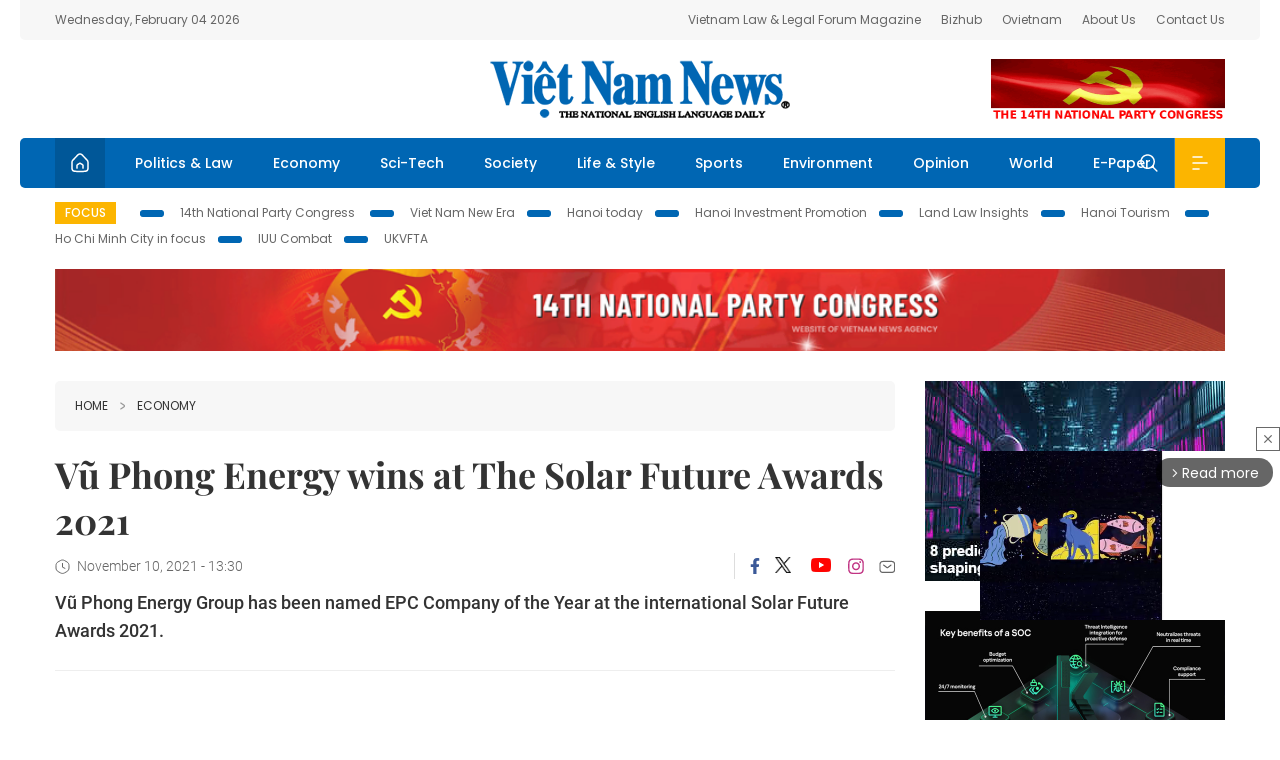

--- FILE ---
content_type: text/html; charset=utf-8
request_url: https://vietnamnews.vn/economy/1077327/vu-phong-energy-wins-at-the-solar-future-awards-2021.html
body_size: 16647
content:
<!DOCTYPE html>
<html lang="en">
<head>
    <title>Vũ Phong Energy wins at The Solar Future Awards 2021</title>
    <meta http-equiv="Content-Type" content="text/html; charset=utf-8" />
<meta http-equiv="REFRESH" content="3600" />
<meta name="robots" content="index,follow" />
<meta name="revisit-after" content="1 days" />
<meta name="copyright" content="VietNam News" />
<meta http-equiv="content-language" content="en" />
<meta content='width=device-width, initial-scale=1.0, user-scalable=yes' name='viewport' />
<link hreflang="en" rel="alternate" href="https://vietnamnews.vn" />
    
    <meta name="title" content="Vũ Phong Energy wins at The Solar Future Awards 2021" />
    <meta name="description" content="
	Vũ&amp;nbsp;Phong Energy Group has been named EPC Company of the Year at the international Solar Future Awards 2021.
" />
    <meta name="keywords" content="Vietnam News, Politics, Business, Economy, Society, Life, Sports, Environment, Your Say, English Through the News, Magazine, vietnam war, current news, Vietnamese to english, tin viet nam, latest news today, english newspapers, the vietnam war, news latest, today news headlines, nation news paper, today breaking news, vietnamese culture, vietnam history, bao vietnam, vietnam economy, today headlines, national news headlines, vietnam war summary, vietnam culture, vietnam government, news headline, daily nation today, daily nation newspaper headlines, newspaper headlines today, news website, báo online, headlines news, news site, war in vietnam, tin vietnam, vietnam people, vietnam today, vietnamese news, tin viet nam net, viet to english, news headlines for today, news paper online, national news in english, current news headlines, vietnam war history, english news papers, top news headlines, today hot news, english news headlines, vietnam conflict, up to the minute news, english daily, viet news, news highlights, viet news, today international news, govt news, the vietnam war summary, vietnam exports, việt nam, bao vn net, news.vn, baovietnam, thongtanxavietnam, vietnam plus, vietnam news agency" />

    <meta property="og:url" content="https://vietnamnews.vn/economy/1077327/vu-phong-energy-wins-at-the-solar-future-awards-2021.html" />
    <meta property="og:type" content="article" />
    <meta property="og:site_name" content="vietnamnews.vn" />
    <meta property="og:title" content="Vũ Phong Energy wins at The Solar Future Awards 2021" />
    <meta property="og:description" content="
	Vũ&amp;nbsp;Phong Energy Group has been named EPC Company of the Year at the international Solar Future Awards 2021.
" />
    <meta property="og:image" content="https://image.vietnamnews.vn/uploadvnnews/Article/2021/11/10/184993_VP.jpg" />

    <link rel="stylesheet" href="/template/desktop/styles/css/vnnews.css">
<link href="/css/vnn.desktop.css" rel="stylesheet" />
<script src="/template/desktop/js/jquery-3.5.1.min.js"></script>
<script src="/template/desktop/js/bootstrap.bundle.min.js"></script>
<script async src="/js/lazysizes.min.js"></script>

    
    <!-- Google tag (gtag.js) -->
<script async src="https://www.googletagmanager.com/gtag/js?id=G-HSL1JCKFJ5"></script>
<script>
    window.dataLayer = window.dataLayer || [];
    function gtag() { dataLayer.push(arguments); }
    gtag('js', new Date());
    gtag('config', 'G-HSL1JCKFJ5');
</script>

</head>
<body>

    <header class="site-header">
        <div class="topbar">
            <div class="l-grid d-flex">
                <div class="me-auto">Wednesday, February 04 2026</div> 
                <ul class="ms-auto">
                    <li><a href="http://vietnamlawmagazine.vn">Vietnam Law & Legal Forum Magazine</a></li>
                    <li><a href="https://bizhub.vietnamnews.vn">Bizhub</a></li>
                    <li><a href="https://ovietnam.vietnamnews.vn">Ovietnam</a></li>
                    <li><a href="/about-us.html">About Us</a></li>
                    <li><a href="/contact-us.html">Contact Us</a></li>
                </ul>
            </div>
        </div>

        <div class="l-grid site-header__content">
            <div class="me-auto">
                
            </div>
            <h1><a href="/" class="logo" title="Việt Nam News">Việt Nam News</a></h1>
            <div class="ms-auto">
                <a href='https://vietnamnews.vn/topic/14th-national-party-congress/34' onclick='writeLogging("adv","https://vietnamnews.vn/topic/14th-national-party-congress/34",58)' target='_blank'><img class='lazyload' data-src='https://image.vietnamnews.vn/MediaUpload/Media/2026/01/19/01202619171413-14th19january.gif' width='234' height='60'  alt=''></a>
            </div>
        </div>

        <nav class="navbar site-header__nav">
            <div class="container-fluid l-grid">
                
<a href="/" class="home active"><i class="spr spr--home"></i></a>
    <a href="https://vietnamnews.vn/politics-laws" class="nav-item">Politics &amp; Law</a>
    <a href="https://vietnamnews.vn/economy" class="nav-item">Economy</a>
    <a href="https://vietnamnews.vn/Sci-Tech" class="nav-item">Sci-Tech</a>
    <a href="https://vietnamnews.vn/society" class="nav-item">Society</a>
    <a href="https://vietnamnews.vn/life-style" class="nav-item">Life &amp; Style</a>
    <a href="https://vietnamnews.vn/sports" class="nav-item">Sports</a>
    <a href="https://vietnamnews.vn/environment" class="nav-item">Environment</a>
    <a href="https://vietnamnews.vn/opinion" class="nav-item">Opinion</a>
    <a href="https://vietnamnews.vn/world" class="nav-item">World</a>
<a href="/e-paper" class="nav-item">E-Paper</a>
<div class="nav-ultilites">
    <div class="position-relative">
        <div class="search-form">
            <input id="txtSearchDefault" class="form-control" placeholder="Keyword" onkeydown="searchDataDefaultEnter(this)">
            <a onclick="searchDataDefault()" class="search-icon"><i class="spr spr--search"></i></a>
        </div>

    </div>
   
    <div class="dropdown">
        <a  class="menu-icon" id="menu_dropdown"><i class="spr spr--menu"></i></a>
        <div class="dropdown-menu">
            <div class="row l-grid menu-list">

                <div class="col">
                                <div class="mb-4"><a href="https://vietnamnews.vn/brandinfo" class="menu-heading">Brandinfo</a></div>
                                <div class="mb-4">
                                    <a href="https://vietnamnews.vn/sunday" class="menu-heading">Sunday/Weekend</a>
                                        <a href="https://vietnamnews.vn/sunday-features" class="menu-item">Features</a>
                                </div>
                                <div class="mb-4"><a href="https://vietnamnews.vn/travel" class="menu-heading">Travel</a></div>
                </div>
                <div class="col">
                                <div class="mb-4"><a href="https://vietnamnews.vn/politics-laws" class="menu-heading">Politics &amp; Law</a></div>
                                <div class="mb-4"><a href="https://vietnamnews.vn/society" class="menu-heading">Society</a></div>
                                <div class="mb-4">
                                    <a href="https://vietnamnews.vn/economy" class="menu-heading">Economy</a>
                                        <a href="https://vietnamnews.vn/economy-business-beat" class="menu-item">Business Beat</a>
                                        <a href="https://vietnamnews.vn/economy-talking-shop" class="menu-item">Talking Shop</a>
                                </div>
                </div>
                <div class="col">
                                <div class="mb-4"><a href="https://vietnamnews.vn/environment" class="menu-heading">Environment</a></div>
                                <div class="mb-4"><a href="https://vietnamnews.vn/talk-around-town" class="menu-heading">Talk Around Town</a></div>
                                <div class="mb-4">
                                    <a href="https://vietnamnews.vn/opinion" class="menu-heading">Opinion</a>
                                        <a href="https://vietnamnews.vn/opinion-outlook" class="menu-item">Outlook</a>
                                        <a href="https://vietnamnews.vn/opinion-op-ed" class="menu-item">Op-Ed</a>
                                        <a href="https://vietnamnews.vn/opinion-in-the-spotlight" class="menu-item">In the Spotlight</a>
                                </div>
                </div>
                <div class="col">
                                <div class="mb-4">
                                    <a href="https://vietnamnews.vn/life-style" class="menu-heading">Life &amp; Style</a>
                                        <a href="https://vietnamnews.vn/life-style-expat-corner" class="menu-item">Expat Corner</a>
                                        <a href="https://vietnamnews.vn/life-style-nom-nom" class="menu-item">nom-nom</a>
                                </div>
                                <div class="mb-4"><a href="https://vietnamnews.vn/world" class="menu-heading">World</a></div>
                                <div class="mb-4"><a href="https://vietnamnews.vn/sports" class="menu-heading">Sports</a></div>
                </div>
                <div class="col">
                    <div class="mb-4"><a href="/video.html" class="menu-heading">Video</a></div>
                    <div class="mb-4"><a href="/gallery.html" class="menu-heading">Photo</a></div>
                    <div class="mb-4"><a href="/e-paper" class="menu-heading">E-Paper</a></div>
                </div>
            </div>
        </div>
    </div>
</div>


            </div>
        </nav>
    </header>   <!-- end .site-header -->
    <div class="site-content">
        <div class="l-grid">
            <div class="trending">
                <a style="cursor:pointer" href="/list-of-topics.html"><label>Focus</label></a>
                    <a href="https://vietnamnews.vn/topic/14th-national-party-congress/34">14th National Party Congress </a>
    <a href="https://vietnamnews.vn/topic/Viet Nam-New-Era/31">Viet Nam New Era</a>
    <a href="https://vietnamnews.vn/topic/hanoi-today/17">Hanoi today</a>
    <a href="https://vietnamnews.vn/topic/ha-noi-investment-promotion/25">Hanoi Investment Promotion</a>
    <a href="https://vietnamnews.vn/topic/Land Law Insights/29">Land Law Insights</a>
    <a href="https://vietnamnews.vn/topic/ha-noi-tourism/26">Hanoi Tourism </a>
    <a href="https://vietnamnews.vn/topic/ho-chi-minh-city-in-focus/18">Ho Chi Minh City in focus</a>
    <a href="https://vietnamnews.vn/topic/iuu-combat/36">IUU Combat</a>
    <a href="https://vietnamnews.vn/topic/ukvfta/11">UKVFTA</a>

               
            </div>
                    <div class="top-adv-pos">
            <div class="banner">
                <a href="https://vietnamnews.vn/topic/14th-national-party-congress/34" target="_blank"><img width="100%" src="https://image.vietnamnews.vn/MediaUpload/Media/2026/01/20/01202620100105-banner-header-xiv_en_v3.png" alt=""></a>
            </div>
        </div>

        </div>
        
<div class="l-grid">  

    <div class="l-content category">
        <div class="breadcrumbs">
            <div class="breadcrumbs__item">
                <a href="/">Home</a>
                <a href="https://vietnamnews.vn/economy"><i class="spr spr--arrow-right"></i>Economy</a>
            </div>
        </div>

        <div class="detail">
            <div class="detail__header">
                <h1 class="headline">V&#x169; Phong Energy wins at The Solar Future Awards 2021</h1>
                <div class="detail__meta">
                    <div class="datetime"><i class="spr spr--clock"></i>November 10, 2021 - 13:30</div>  
                    <div class="detail__social">
                        <div class="fb-likeshare">

                            <iframe src="https://www.facebook.com/plugins/like.php?href=https://vietnamnews.vn/economy/1077327/vu-phong-energy-wins-at-the-solar-future-awards-2021.html&width=150&layout=button_count&action=like&size=small&share=true&height=20&&locale=en_US" width="150" height="20" style="border:none;overflow:hidden" scrolling="no" frameborder="0" allowfullscreen="true" allow="autoplay; clipboard-write; encrypted-media; picture-in-picture; web-share"></iframe>
                        </div>
                        <div class="social">
                            <a href="https://www.facebook.com/vietnamnewsvns" class="social-item" title="Facebook"><i class="spr spr--fb-default"></i></a>
                            <a href="https://x.com/VietnamNewsVNS" class="social-item" title="Twitter"><i class="spr spr--tt-default"></i></a>
                            <a href="https://www.youtube.com/c/VietnamNews1" class="social-item" title="Youtube"><i class="spr spr--yt-default"></i></a>
                            <a href="https://www.instagram.com/viet_nam_news/" class="social-item" title="Instagram"><i class="spr spr--ig-default"></i></a>
                            <a href="mailto:?body=From https://vietnamnews.vn/economy/1077327/vu-phong-energy-wins-at-the-solar-future-awards-2021.html" class="social-item" title="Email"><i class="spr spr--mail"></i></a>
                        </div>
                    </div>
                </div>
                <div class="sapo">
                    <p>
	Vũ&nbsp;Phong Energy Group has been named EPC Company of the Year at the international Solar Future Awards 2021.</p>

                    
                </div>
            </div>  <!-- end detail header -->

            <div class="detail__content">
                <div class="content">
                    <div id="abody">

<p>&nbsp;</p><table class='picture'>
                                        <tbody>
                                            <tr>
                                                <td class='pic'>
                                                    <img src='https://image.vietnamnews.vn/uploadvnnews/Article/2021/11/10/184993_VP.jpg' alt=''>
                                                </td>
                                            </tr>
                                            <tr>
                                                <td class='caption'>Vũ Phong Energy Group was named The EPC Company of the Year for their rooftop&nbsp;solar power system&nbsp;on the factory of Đông Nam Việt Packaging Joint Stock Company.— Photo courtesy of the company</td>
                                            </tr>
                                        </tbody>
                                    </table><p>HÀ NỘI – Vũ&nbsp;Phong Energy Group has been named EPC Company of the Year at the international Solar Future Awards 2021.</p><p>The awards were&nbsp;organised by Leader Associates,&nbsp;a global leading renewable energy event organiser with the&nbsp;aim to promote the development of Việt Nam's renewable energy and solar projects in Việt Nam, to achieve a sustainable future.</p><p>Prizes were&nbsp;presented to companies that made a substantial contribution to the success of the Việt Nam solar energy industry. There were also awards for technological innovations and ground-breaking solutions.</p><p>With outstanding performance in many solar power projects and innovations, Vũ Phong Energy Group has won the title The EPC Company of the Year for the rooftop&nbsp;solar power system&nbsp;on the factory of Đông Nam Việt Packaging Joint Stock Company.</p><p>With a capacity of 2MWp, this system in Bến Cát, Bình Dương Province generates&nbsp;around 3.2 million kWh of electricity per year, helping the plant reduce emissions by more than 2,100 tonnes of CO2 per year in production.</p><p><span>Phạm Nam Phong, chairman of Vũ Phong Group, said: “The local clean energy market has expanded rapidly in recent years. I am confident that with a clear strategic direction, Việt Nam&nbsp;will continue to achieve impressive results in its energy restructuring and sustainable development journey.”</span></p><p>Phong quoted Prime Minister Phạm Minh Chính from the recent COP26 Climate Summit, saying: "We will reach 'zero'&nbsp;net emissions by 2050.”</p><p>Vũ Phong Energy Group has more than 12 years of experience as a leading general contractor for rooftop solar power systems, solar power plants, operations and maintenance, and asset management for solar and wind power farms.</p><p>&nbsp;</p><table class='picture'>
                                        <tbody>
                                            <tr>
                                                <td class='pic'>
                                                    <img src='https://image.vietnamnews.vn/uploadvnnews/Article/2021/11/10/184992_Hình ảnh chiến thắng_Eng.png' alt=''>
                                                </td>
                                            </tr>
                                            <tr>
                                                <td class='caption'>Certificate of the winner.— Photo courtesy of the firm</td>
                                            </tr>
                                        </tbody>
                                    </table><p>In the awards, held on November 9, it was also selected for the&nbsp;Operations &amp; Maintenance company of the year and Innovative Sustainable Project of the Year.</p><p>Phong said his group will be a reliable partner of businesses to contribute to Vietnam’s clean energy sector, and join global efforts to protect the environment and deal with climate change. – VNS</p><p>&nbsp;</p><p>&nbsp;</p>
                        <div>
                        </div>

                    </div>

                    <div class="fb-likeshare">
                        <iframe src="https://www.facebook.com/plugins/like.php?href=https://vietnamnews.vn/economy/1077327/vu-phong-energy-wins-at-the-solar-future-awards-2021.html&width=150&layout=button_count&action=like&size=small&share=true&height=20&&locale=en_US" width="150" height="20" style="border:none;overflow:hidden" scrolling="no" frameborder="0" allowfullscreen="true" allow="autoplay; clipboard-write; encrypted-media; picture-in-picture; web-share"></iframe>





                    </div>
                    <div id="adv_category_bottom">
                    </div>
                </div>
                <div class="col-160">
                    <div id="adv_category_center">
                    </div>
                    
                </div>
            </div>  <!-- end detail content -->

            <div class="detail__footer">
                <script>

                    function resizeIframe(obj) {
                        obj.style.height = obj.contentWindow.document.documentElement.scrollHeight + 'px';
                    }
                
                </script>
                <iframe width="100%" height="100%" id="parent-iframe" name="parent-iframe" class="lazyload" data-src="https://vietnamnews.vn/ApiData/PostComment?id=1077327&url=https://vietnamnews.vn/economy/1077327/vu-phong-energy-wins-at-the-solar-future-awards-2021.html&total=0"
                        scrolling="no"
                        onload="this.height=this.contentWindow.document.documentElement.scrollHeight"
                        onresize="this.height=this.contentWindow.document.documentElement.scrollHeight"></iframe>
               

                    <div class="highlight">
                        <section class="zone zone--highlight">
                            <header class="zone__heading">
                                <h3><a href="#" class="heading">see also</a></h3>
                            </header>
                            <div class="zone__content">
                                <div class="row row-cols-3">
                                                <article class="col story">
<a href="https://vietnamnews.vn/economy/1765151/pm-urges-stronger-swiss-european-investment-technology-transfer-in-viet-nam.html" class="story__thumb"><img class="lazyload" data-src="https://image.vietnamnews.vn/MediaUpload/Medium/2026/02/03/02202603233826_vna_potal_thu_tuong_tiep_chu_tich_dien_dan_kinh_te_thuy_si_&#x2013;_viet_nam_cung_cac_doanh_nghiep_8571070.jpg" src="/images/vnn.jpg" alt=""></a>                                                    <a href="https://vietnamnews.vn/economy" class="story__link">Economy</a>
                                                    <h2><a href="https://vietnamnews.vn/economy/1765151/pm-urges-stronger-swiss-european-investment-technology-transfer-in-viet-nam.html" class="story__title">PM urges stronger Swiss, European investment, technology transfer in Vi&#x1EC7;t Nam</a></h2>
                                                </article>
                                                <article class="col story">
<a href="https://vietnamnews.vn/economy/1765149/viet-nam-launches-corporate-governance-code-2026-aligned-with-g20-oecd-principles.html" class="story__thumb"><img class="lazyload" data-src="https://image.vietnamnews.vn/uploadvnnews/Article/2026/2/3/482914_5393649680402132_SSC.jpg" src="/images/vnn.jpg" alt=""></a>                                                    <a href="https://vietnamnews.vn/economy" class="story__link">Economy</a>
                                                    <h2><a href="https://vietnamnews.vn/economy/1765149/viet-nam-launches-corporate-governance-code-2026-aligned-with-g20-oecd-principles.html" class="story__title">Vi&#x1EC7;t Nam launches Corporate Governance Code 2026 aligned with G20/OECD principles</a></h2>
                                                </article>
                                                <article class="col story">
<a href="https://vietnamnews.vn/economy/1765148/anti-dumping-duties-imposed-on-clear-float-glass-from-indonesia-and-malaysia.html" class="story__thumb"><img class="lazyload" data-src="https://image.vietnamnews.vn/uploadvnnews/Article/2026/2/3/482912_5393647709798818_1 (2).jpg" src="/images/vnn.jpg" alt=""></a>                                                    <a href="https://vietnamnews.vn/economy" class="story__link">Economy</a>
                                                    <h2><a href="https://vietnamnews.vn/economy/1765148/anti-dumping-duties-imposed-on-clear-float-glass-from-indonesia-and-malaysia.html" class="story__title">Anti-dumping duties imposed on clear float glass from Indonesia and Malaysia</a></h2>
                                                </article>
                                                <article class="col story">
<a href="https://vietnamnews.vn/economy/1765147/vietnamese-coffee-exporters-urged-to-revamp-supply-chains-for-stricter-eu-rules.html" class="story__thumb"><img class="lazyload" data-src="https://image.vietnamnews.vn/uploadvnnews/Article/2026/2/3/482937_5393678808116671_Dong Nai rubber.jpeg" src="/images/vnn.jpg" alt=""></a>                                                    <a href="https://vietnamnews.vn/economy" class="story__link">Economy</a>
                                                    <h2><a href="https://vietnamnews.vn/economy/1765147/vietnamese-coffee-exporters-urged-to-revamp-supply-chains-for-stricter-eu-rules.html" class="story__title">Vietnamese coffee exporters urged to revamp supply chains for stricter EU rules</a></h2>
                                                </article>
                                                <article class="col story">
<a href="https://vietnamnews.vn/economy/1765128/market-edges-up-amid-high-liquidity.html" class="story__thumb"><img class="lazyload" data-src="https://image.vietnamnews.vn/uploadvnnews/Article/2026/2/3/482929_5393666118815467_Screen Shot 2026-02-03 at 4.03.22 PM.png" src="/images/vnn.jpg" alt=""></a>                                                    <a href="https://vietnamnews.vn/economy" class="story__link">Economy</a>
                                                    <h2><a href="https://vietnamnews.vn/economy/1765128/market-edges-up-amid-high-liquidity.html" class="story__title">Market edges up&#xA0;amid high liquidity</a></h2>
                                                </article>
                                                <article class="col story">
<a href="https://vietnamnews.vn/economy/1765107/value-of-cashless-payments-equal-to-nearly-28-times-of-gdp.html" class="story__thumb"><img class="lazyload" data-src="https://image.vietnamnews.vn/uploadvnnews/Article/2026/2/3/482510_131.jpg" src="/images/vnn.jpg" alt=""></a>                                                    <a href="https://vietnamnews.vn/economy" class="story__link">Economy</a>
                                                    <h2><a href="https://vietnamnews.vn/economy/1765107/value-of-cashless-payments-equal-to-nearly-28-times-of-gdp.html" class="story__title">Value of cashless payments equal to nearly 28 times of GDP</a></h2>
                                                </article>
                                </div>
                            </div>
                        </section>
                    </div>

                    <section class="zone zone--morestory">
                        <header class="zone__heading">
                            <h3 class="heading">More on this story</h3>
                        </header>
                        <div class="zone__content">
                            <div class="timeline">

                                    <article class="col story">
                                            <a href="https://vietnamnews.vn/economy/1076652/stock-market-remains-bullish-for-the-rest-of-2021.html" class="story__thumb"><img class="lazyload" data-src="https://image.vietnamnews.vn/uploadvnnews/Article/2021/11/9/184265_20200409_chung_khoanviet.jpeg" src="/images/vnn.jpg" alt=""></a>

                                        <a href="https://vietnamnews.vn/economy" class="story__link">Economy</a>
                                        <h2><a href="https://vietnamnews.vn/economy/1076652/stock-market-remains-bullish-for-the-rest-of-2021.html" class="story__title">Stock market remains bullish for the rest of 2021</a></h2>
                                        <div class="summary">Việt Nam's benchmark VN-Index is expected to fluctuate in a range of 1,380-1,480 points in November, boosted by higher vaccination coverage, recovery of the economy and stimulus packages. </div>
                                    </article>
                                    <article class="col story">
                                            <a href="https://vietnamnews.vn/economy/1076625/southern-real-estate-market-will-recover-quickly-experts.html" class="story__thumb"><img class="lazyload" data-src="https://image.vietnamnews.vn/uploadvnnews/Article/2021/11/9/184313_CH2.jpg" src="/images/vnn.jpg" alt=""></a>

                                        <a href="https://vietnamnews.vn/economy" class="story__link">Economy</a>
                                        <h2><a href="https://vietnamnews.vn/economy/1076625/southern-real-estate-market-will-recover-quickly-experts.html" class="story__title">Southern real estate market will recover quickly: experts</a></h2>
                                        <div class="summary"><p>
	After more than four months of slowing down due to the COVID-19 pandemic, the property market in the south is regaining strength and there are optimistic signs of a recovery thanks to demand still exceeding supply, experts said.</p>
</div>
                                    </article>
                                    <article class="col story">
                                            <a href="https://vietnamnews.vn/economy/1076612/challenges-remain-in-implementation-of-epr.html" class="story__thumb"><img class="lazyload" data-src="https://image.vietnamnews.vn/uploadvnnews/Article/2021/11/9/184279_vna-pl.jpg" src="/images/vnn.jpg" alt=""></a>

                                        <a href="https://vietnamnews.vn/economy" class="story__link">Economy</a>
                                        <h2><a href="https://vietnamnews.vn/economy/1076612/challenges-remain-in-implementation-of-epr.html" class="story__title">Challenges remain in implementation of EPR</a></h2>
                                        <div class="summary"><p>
	While Vietnamese activists and environmental groups are keen to see such regulations come into force, companies find themselves struggling to commit.</p>
</div>
                                    </article>
                                    <article class="col story">
                                            <a href="https://vietnamnews.vn/economy/1077092/businesses-in-dong-nai-want-new-loan-to-resume-production.html" class="story__thumb"><img class="lazyload" data-src="https://image.vietnamnews.vn/uploadvnnews/Article/2021/11/10/182619_CH1.jpg" src="/images/vnn.jpg" alt=""></a>

                                        <a href="https://vietnamnews.vn/economy" class="story__link">Economy</a>
                                        <h2><a href="https://vietnamnews.vn/economy/1077092/businesses-in-dong-nai-want-new-loan-to-resume-production.html" class="story__title">Businesses in &#x110;&#x1ED3;ng Nai want new loan to resume production</a></h2>
                                        <div class="summary"> Businesses in Đồng Nai have called for reducing bank interest rates and restructuring debt repayment to enable them to resume operations now that the COVID-19 pandemic is basically under control.</div>
                                    </article>
                                    <article class="col story">
                                            <a href="https://vietnamnews.vn/economy/1076650/viet-nam-has-high-export-growth-after-joining-wto.html" class="story__thumb"><img class="lazyload" data-src="https://image.vietnamnews.vn/uploadvnnews/Article/2021/11/9/184748_wto.jpg" src="/images/vnn.jpg" alt=""></a>

                                        <a href="https://vietnamnews.vn/economy" class="story__link">Economy</a>
                                        <h2><a href="https://vietnamnews.vn/economy/1076650/viet-nam-has-high-export-growth-after-joining-wto.html" class="story__title">Vi&#x1EC7;t Nam has high export growth after joining WTO</a></h2>
                                        <div class="summary">Việt Nam has gained strong growth in trade since it joined the World Trade Organisation (WTO) 15 years ago, according to the Ministry of Industry and Trade (MoIT).</div>
                                    </article>
                                    <article class="col story">
                                            <a href="https://vietnamnews.vn/economy/1076638/businesses-struggle-to-fulfil-export-orders-amid-covid-woes.html" class="story__thumb"><img class="lazyload" data-src="https://image.vietnamnews.vn/uploadvnnews/Article/2021/11/9/184741_xkraucu.jpg" src="/images/vnn.jpg" alt=""></a>

                                        <a href="https://vietnamnews.vn/economy" class="story__link">Economy</a>
                                        <h2><a href="https://vietnamnews.vn/economy/1076638/businesses-struggle-to-fulfil-export-orders-amid-covid-woes.html" class="story__title">Businesses struggle to fulfil export orders amid COVID woes</a></h2>
                                        <div class="summary"><p>
	Vietnamese businesses are struggling to fulfil export orders as the COVID-19 outbreak hinders purchase of raw materials and production, and are at risk of losing customers.</p>
</div>
                                    </article>
                                    <article class="col story">
                                            <a href="https://vietnamnews.vn/economy/1076613/banks-raise-provisions-in-anticipation-of-bad-debt.html" class="story__thumb"><img class="lazyload" data-src="https://image.vietnamnews.vn/uploadvnnews/Article/2021/11/9/184861_4056992942496782_vna_potal_cac_ngan_hang_lon_cam_ket_ho_tro_nen_kinh_te_stand.jpg" src="/images/vnn.jpg" alt=""></a>

                                        <a href="https://vietnamnews.vn/economy" class="story__link">Economy</a>
                                        <h2><a href="https://vietnamnews.vn/economy/1076613/banks-raise-provisions-in-anticipation-of-bad-debt.html" class="story__title">Banks raise provisions in anticipation of bad debt</a></h2>
                                        <div class="summary">In the face of rising bad debt in the ongoing pandemic, commercial banks have been forced to write up their loan loss provisions, according to industry sources. </div>
                                    </article>
                                    <article class="col story">
                                            <a href="https://vietnamnews.vn/economy/1076651/shares-reverse-uptrend-to-drop-on-profit-taking-pressure.html" class="story__thumb"><img class="lazyload" data-src="https://image.vietnamnews.vn/uploadvnnews/Article/2021/11/9/184916_pnj.jpeg" src="/images/vnn.jpg" alt=""></a>

                                        <a href="https://vietnamnews.vn/economy" class="story__link">Economy</a>
                                        <h2><a href="https://vietnamnews.vn/economy/1076651/shares-reverse-uptrend-to-drop-on-profit-taking-pressure.html" class="story__title">Shares reverse uptrend to drop on profit-taking pressure</a></h2>
                                        <div class="summary"><p>
	Việt Nam's stock market reversed to drop slightly on Tuesday as a series of large-cap stocks lost ground on strong profit-taking pressure.</p>
</div>
                                    </article>
                                    <article class="col story">
                                            <a href="https://vietnamnews.vn/economy/1076500/trade-minister-presents-viet-nam-s-economic-recovery-priorities-at-apec-meeting.html" class="story__thumb"><img class="lazyload" data-src="https://image.vietnamnews.vn/uploadvnnews/Article/2021/11/9/184918_4057101917909940_vna_potal_hoi_nghi_lien_bo_truong_ngoai_giao_-_kinh_te_apec_lan_thu_32_amm_32_5759474.jpg" src="/images/vnn.jpg" alt=""></a>

                                        <a href="https://vietnamnews.vn/economy" class="story__link">Economy</a>
                                        <h2><a href="https://vietnamnews.vn/economy/1076500/trade-minister-presents-viet-nam-s-economic-recovery-priorities-at-apec-meeting.html" class="story__title">Trade minister presents Vi&#x1EC7;t Nam&#x2019;s economic recovery priorities at APEC Meeting</a></h2>
                                        <div class="summary">Vietnamese Minister of Industry and Trade Nguyễn Hồng Diên highlighted Việt Nam’s priorities in national economic recovery, making contributions to Asia-Pacific Economic Cooperation (APEC)’s general development while attending the 32nd APEC Ministerial Meeting on Monday and Tuesday.</div>
                                    </article>
                            </div>
                        </div>
                    </section>

            </div>  <!-- end detail footer -->
        </div>  <!-- end .detail -->
    </div>

    <div class="sidebar">

        <div id="adv_category_right_top">
<div class='banner'><a href='https://vietnamnews.vn/advertisement/1764799/8-predictions-by-kaspersky-on-how-ai-is-shaping-threats-and-cyberdefence-in-2026.html' onclick='writeLogging("adv","https://vietnamnews.vn/advertisement/1764799/8-predictions-by-kaspersky-on-how-ai-is-shaping-threats-and-cyberdefence-in-2026.html",1627)' target='_blank'><img class='lazyload' data-src='https://image.vietnamnews.vn/MediaUpload/Media/2026/01/29/01202629172313-kasperskybanner.jpg' alt=''></a></div><div class='banner'><a href='https://vietnamnews.vn/advertisement/1764711/vietnamese-companies-embrace-soc-for-stronger-cybersecurity-and-operational-efficiency.html' onclick='writeLogging("adv","https://vietnamnews.vn/advertisement/1764711/vietnamese-companies-embrace-soc-for-stronger-cybersecurity-and-operational-efficiency.html",1626)' target='_blank'><img class='lazyload' data-src='https://image.vietnamnews.vn/MediaUpload/Media/2026/01/28/01202628165028-2.jpg' alt=''></a></div><div class='banner'><a href='https://vietnamnews.vn/advertisement/1764689/two-bis-hanoi-students-achieve-top-in-the-world-results-in-cambridge-igcse-mathematics.html' onclick='writeLogging("adv","https://vietnamnews.vn/advertisement/1764689/two-bis-hanoi-students-achieve-top-in-the-world-results-in-cambridge-igcse-mathematics.html",1625)' target='_blank'><img class='lazyload' data-src='https://image.vietnamnews.vn/MediaUpload/Media/2026/01/28/01202628144307-4.jpg' alt=''></a></div><div class='banner'><div class="gliaplayer-container"
    data-slot="vietnamnews_desktop">
</div>
<script>
    (function (src, width) {
        if (window.screen.width > width) {
            const tag = document.createElement('script')
            tag.onload = function () {
              this.setAttribute('loaded', '')
            }
            tag.async = true
            tag.src = src
            const s = document.getElementsByTagName('script')[0]
            s.parentNode.insertBefore(tag, s)
        }
    })("https://player.gliacloud.com/player/vietnamnews_desktop", 600)
</script>
<div class="gliaplayer-container"
    data-slot="vietnamnews_mobile">
</div>
<script>
    (function (src, width) {
        if (window.screen.width <= width) {
            const tag = document.createElement('script')
            tag.onload = function () {
              this.setAttribute('loaded', '')
            }
            tag.async = true
            tag.src = src
            const s = document.getElementsByTagName('script')[0]
            s.parentNode.insertBefore(tag, s)
        }
    })("https://player.gliacloud.com/player/vietnamnews_mobile", 600)
</script></div>        </div>
        <section class="aside has-bg">
    <header class="aside__heading">
        <h3><a class="heading" href="/e-paper">E-paper</a></h3>
    </header>
    <div class="aside__content">
        <ul class="event-list">
            <li><a href="/e-paper">E-paper</a></li>
            <li><a href="https://image.vietnamnews.vn/MediaUpload/Doc/subscription-vns.doc">Subscribe</a></li>
            <li><a target="_blank" href="https://image.vietnamnews.vn/MediaUpload/Doc/printing-adv-rates.jpg">Print Advertisement</a></li>
            <li><a target="_blank" href="https://image.vietnamnews.vn/MediaUpload/Doc/online-adv-rates.jpg">Online Advertisement</a></li>
        </ul>
    </div>
</section>
        
<section class="aside aside--latest">
    <ul class="nav nav-tabs" id="latestTab" role="tablist">
        <li class="nav-item" role="presentation">
            <button class="nav-link active" id="latest-tab" data-bs-toggle="tab" data-bs-target="#latest" type="button" role="tab" aria-controls="latest" aria-selected="true">Latest</button>
        </li>
        <li class="nav-item" role="presentation">
            <button class="nav-link" id="mostread-tab" data-bs-toggle="tab" data-bs-target="#mostread" type="button" role="tab" aria-controls="mostread" aria-selected="false">Most read</button>
        </li>
    </ul>
    <div class="tab-content">
        <div class="tab-pane fade show active" id="latest" role="tabpanel" aria-labelledby="latest-tab">
                <article class="story">
<a href="https://vietnamnews.vn/politics-laws/1765161/vietnamese-chinese-foreign-ministers-hold-talks-in-beijing.html" class="story__thumb"><img class="lazyload" data-src="https://image.vietnamnews.vn/uploadvnnews/Article/2026/2/3/482990_5393927481962705_kgt.jpg" src="/images/vnn.jpg" alt=""></a>                    <h2><a href="https://vietnamnews.vn/politics-laws/1765161/vietnamese-chinese-foreign-ministers-hold-talks-in-beijing.html" class="story__title">Vietnamese, Chinese foreign ministers hold talks in Beijing</a></h2>
                    <div class="number">1.</div>
                </article>
                <article class="story">
<a href="https://vietnamnews.vn/politics-laws/1765160/party-leader-honours-grassroots-party-secretaries-press-excellence.html" class="story__thumb"><img class="lazyload" data-src="https://image.vietnamnews.vn/uploadvnnews/Article/2026/2/3/482987_5393890963474406_btcbxs.jpg" src="/images/vnn.jpg" alt=""></a>                    <h2><a href="https://vietnamnews.vn/politics-laws/1765160/party-leader-honours-grassroots-party-secretaries-press-excellence.html" class="story__title">Party leader honours grassroots Party secretaries, press excellence</a></h2>
                    <div class="number">2.</div>
                </article>
                <article class="story">
<a href="https://vietnamnews.vn/politics-laws/1765159/state-president-welcomes-jordanian-house-speaker.html" class="story__thumb"><img class="lazyload" data-src="https://image.vietnamnews.vn/uploadvnnews/Article/2026/2/3/482948_5393814663413557_ctn.jpg" src="/images/vnn.jpg" alt=""></a>                    <h2><a href="https://vietnamnews.vn/politics-laws/1765159/state-president-welcomes-jordanian-house-speaker.html" class="story__title">State President welcomes Jordanian House Speaker</a></h2>
                    <div class="number">3.</div>
                </article>
                <article class="story">
<a href="https://vietnamnews.vn/politics-laws/1765158/vietnamese-consulate-general-in-hong-kong-commemorates-party-founding-anniversary.html" class="story__thumb"><img class="lazyload" data-src="https://image.vietnamnews.vn/uploadvnnews/Article/2026/2/3/482949_5393815924740497_hks.jpg" src="/images/vnn.jpg" alt=""></a>                    <h2><a href="https://vietnamnews.vn/politics-laws/1765158/vietnamese-consulate-general-in-hong-kong-commemorates-party-founding-anniversary.html" class="story__title">Vietnamese Consulate General in Hong Kong commemorates Party founding anniversary</a></h2>
                    <div class="number">4.</div>
                </article>
                <article class="story">
<a href="https://vietnamnews.vn/politics-laws/1765157/senior-party-official-meets-outstanding-secretaries-of-grassroots-party-cells.html" class="story__thumb"><img class="lazyload" data-src="https://image.vietnamnews.vn/uploadvnnews/Article/2026/2/3/482954_5393823858373605_btcb.jpg" src="/images/vnn.jpg" alt=""></a>                    <h2><a href="https://vietnamnews.vn/politics-laws/1765157/senior-party-official-meets-outstanding-secretaries-of-grassroots-party-cells.html" class="story__title">Senior Party official meets outstanding secretaries of grassroots Party cells</a></h2>
                    <div class="number">5.</div>
                </article>
        </div>
        <div class="tab-pane fade" id="mostread" role="tabpanel" aria-labelledby="mostread-tab">
        </div>
    </div>
</section>
    
    <div class="event">
        <a href="https://vietnamnews.vn/topic/hanoi-today/17" class="story__thumb">
<span>Hanoi today</span>        </a>
        <ul class="event-list">
            <li><a href="https://vietnamnews.vn/life-style/1764696/ha-noi-shines-with-light-symphony-welcoming-the-new-year-2026-show.html">H&#xE0; N&#x1ED9;i shines with &#x2018;Light Symphony &#x2013; Welcoming the New Year 2026&#x2019; show</a></li>
                <li><a href="https://vietnamnews.vn/society/1764653/ha-noi-plans-1-1-billion-to-upgrade-west-lake-area.html">H&#xE0; N&#x1ED9;i plans $1.1 billion to upgrade West Lake area</a></li>
                <li><a href="https://vietnamnews.vn/society/1764640/ha-noi-approves-landmark-resolution-on-master-plan-with-100-year-vision.html">H&#xE0; N&#x1ED9;i approves landmark resolution on&#xA0;master plan with 100-year vision</a></li>
        </ul>
      
    </div>
    <div class="event">
        <a href="https://vietnamnews.vn/topic/ha-noi-investment-promotion/25" class="story__thumb">
<span>Hanoi Investment Promotion</span>        </a>
        <ul class="event-list">
            <li><a href="https://vietnamnews.vn/economy/1763443/ha-noi-strengthens-smes-fdi-links.html">H&#xE0; N&#x1ED9;i strengthens SMEs-FDI links</a></li>
                <li><a href="https://vietnamnews.vn/economy/1732724/ha-noi-shopping-festival-2025-opens-to-boost-domestic-consumption.html">H&#xE0; N&#x1ED9;i shopping festival 2025 opens to boost domestic consumption</a></li>
                <li><a href="https://vietnamnews.vn/economy/1731523/ha-noi-rolls-out-new-incentives-to-accelerate-green-industrial-development.html">H&#xE0; N&#x1ED9;i rolls out new incentives to accelerate green industrial development</a></li>
        </ul>
      
    </div>
    <div class="event">
        <a href="https://vietnamnews.vn/topic/ha-noi-tourism/26" class="story__thumb">
<span>Hanoi Tourism </span>        </a>
        <ul class="event-list">
            <li><a href="https://vietnamnews.vn/society/1733140/ha-noi-tourism-off-to-a-flying-start-in-early-2026-revenue-tops-79m.html">H&#xE0; N&#x1ED9;i tourism off to a flying start in early 2026, revenue tops $79m</a></li>
                <li><a href="https://vietnamnews.vn/life-style/1732726/ha-noi-welcomes-more-than-33-7-million-visitors-in-2025.html">H&#xE0; N&#x1ED9;i welcomes more than 33.7 million visitors in 2025</a></li>
                <li><a href="https://vietnamnews.vn/life-style/1732340/ha-no-i-seeks-solutions-for-more-achievements-in-tourism-in-2026.html">Ha&#x300; N&#xF4;&#x323;i seeks solutions for more achievements in tourism in 2026 </a></li>
        </ul>
      
    </div>
    <div class="event">
        <a href="https://vietnamnews.vn/topic/brandinfo/6" class="story__thumb">
<img class="lazyload" data-src="https://image.vietnamnews.vn/uploadvnnews//Adv/2017/5/4/brand-info-pic-1.png" src="/images/vnn.jpg" alt=""><span>Brandinfo</span>        </a>
        <ul class="event-list">
            <li><a href="https://vietnamnews.vn/brandinfo/1765015/phu-quoc-poised-for-apec-2027-with-sun-group-s-world-class-infrastructure-project.html">Ph&#xFA; Qu&#x1ED1;c poised for APEC 2027 with Sun Group&#x2019;s world-class infrastructure project</a></li>
                <li><a href="https://vietnamnews.vn/brandinfo/1764874/australian-magazine-names-phu-quoc-among-2026-s-most-memorable-destinations.html">Australian magazine names Ph&#xFA; Qu&#x1ED1;c among 2026&#x2019;s most memorable destinations</a></li>
                <li><a href="https://vietnamnews.vn/advertisement/1764799/8-predictions-by-kaspersky-on-how-ai-is-shaping-threats-and-cyberdefence-in-2026.html">8 predictions by Kaspersky on how AI is shaping threats and cyberdefence in 2026</a></li>
        </ul>
      
    </div>
    <div class="event">
        <a href="https://vietnamnews.vn/topic/scoop/7" class="story__thumb">
<img class="lazyload" data-src="https://image.vietnamnews.vn/uploadvnnews//Adv/2016/11/26/logosea.jpg" src="/images/vnn.jpg" alt=""><span>scoop</span>        </a>
        <ul class="event-list">
            <li><a href="https://vietnamnews.vn/society/1550168/journalists-work-to-spread-love-for-truong-sa.html">Journalists work to spread&#xA0;love for Tr&#x1B0;&#x1EDD;ng Sa</a></li>
                <li><a href="https://vietnamnews.vn/society/1550141/six-streets-in-ha-noi-to-be-named-after-truong-sa-archipelago-s-islands.html">Six streets in H&#xE0; N&#x1ED9;i to be named after Tr&#x1B0;&#x1EDD;ng Sa Archipelago&#x2019;s islands</a></li>
                <li><a href="https://vietnamnews.vn/politics-laws/1549929/viet-nam-concerned-about-recent-developments-in-east-sea-diplomat.html">Vi&#x1EC7;t Nam concerned about recent developments in East Sea: Diplomat</a></li>
        </ul>
      
    </div>
    <div class="event">
        <a href="https://vietnamnews.vn/topic/nomnom/8" class="story__thumb">
<img class="lazyload" data-src="https://image.vietnamnews.vn/uploadvnnews//Adv/2019/7/19/nomnom.jpg" src="/images/vnn.jpg" alt=""><span>nomnom</span>        </a>
        <ul class="event-list">
            <li><a href="https://vietnamnews.vn/life-style/1315216/let-s-get-spicey.html">Let&#x27;s get spicey</a></li>
                <li><a href="https://vietnamnews.vn/life-style/1311597/jelly-mooncake.html">Jelly mooncake</a></li>
                <li><a href="https://vietnamnews.vn/brand-info/1072373/how-virtual-learning-prepares-students-for-the-future-that-does-not-yet-exist.html">How virtual learning prepares students for the future that does not yet exist</a></li>
        </ul>
      
    </div>


   



        <div id="adv_category_right_bottom">
        </div>

    </div>
</div>

<div class="l-grid">
    <div id="adv_category_footer">
    </div>
</div>





    </div>
    <footer class="site-footer">
        <div class="site-footer__menu">
            <div class="row l-grid menu-list">
                <div class="col">
                <div class="mb-4"><a href="https://vietnamnews.vn/brandinfo" class="menu-heading">Brandinfo</a></div>
                <div class="mb-4">
                    <a href="https://vietnamnews.vn/sunday" class="menu-heading">Sunday/Weekend</a>
                        <a href="https://vietnamnews.vn/sunday-features" class="menu-item">Features</a>
                </div>
                <div class="mb-4"><a href="https://vietnamnews.vn/travel" class="menu-heading">Travel</a></div>
                <div class="mb-4"><a href="https://vietnamnews.vn/politics-laws" class="menu-heading">Politics &amp; Law</a></div>
</div>
<div class="col">
                <div class="mb-4"><a href="https://vietnamnews.vn/society" class="menu-heading">Society</a></div>
                <div class="mb-4">
                    <a href="https://vietnamnews.vn/economy" class="menu-heading">Economy</a>
                        <a href="https://vietnamnews.vn/economy-business-beat" class="menu-item">Business Beat</a>
                        <a href="https://vietnamnews.vn/economy-talking-shop" class="menu-item">Talking Shop</a>
                </div>
                <div class="mb-4"><a href="https://vietnamnews.vn/environment" class="menu-heading">Environment</a></div>
                <div class="mb-4"><a href="https://vietnamnews.vn/talk-around-town" class="menu-heading">Talk Around Town</a></div>
                <div class="mb-4">
                    <a href="https://vietnamnews.vn/opinion" class="menu-heading">Opinion</a>
                        <a href="https://vietnamnews.vn/opinion-outlook" class="menu-item">Outlook</a>
                        <a href="https://vietnamnews.vn/opinion-op-ed" class="menu-item">Op-Ed</a>
                        <a href="https://vietnamnews.vn/opinion-in-the-spotlight" class="menu-item">In the Spotlight</a>
                </div>

</div>
<div class="col">
                <div class="mb-4">
                    <a href="https://vietnamnews.vn/life-style" class="menu-heading">Life &amp; Style</a>
                        <a href="https://vietnamnews.vn/life-style-expat-corner" class="menu-item">Expat Corner</a>
                        <a href="https://vietnamnews.vn/life-style-nom-nom" class="menu-item">nom-nom</a>
                </div>
                <div class="mb-4"><a href="https://vietnamnews.vn/world" class="menu-heading">World</a></div>
                <div class="mb-4"><a href="https://vietnamnews.vn/sports" class="menu-heading">Sports</a></div>
    <div class="mb-4"><a href="/video.html" class="menu-heading">Video</a></div>
    <div class="mb-4"><a href="/gallery.html" class="menu-heading">Photo</a></div>
    <div class="mb-4"><a href="/e-paper" class="menu-heading">E-Paper</a></div>
</div>

<div class="col">
    <a href="https://bizhub.vietnamnews.vn" title="bizhub"><img src="/template/desktop/styles/img/bizhub_logo.png" alt=""></a>
    <div class="row bizhub-cate">
        <a class="col menu-heading" href="https://bizhub.vietnamnews.vn/news">News</a>
        <a class="col menu-heading" href="https://bizhub.vietnamnews.vn/tech">Tech</a>
        <a class="col menu-heading" href="https://bizhub.vietnamnews.vn/banking">Banking</a>
        <a class="col menu-heading" href="https://bizhub.vietnamnews.vn/wheels">Wheels</a>
        <a class="col menu-heading" href="https://bizhub.vietnamnews.vn/property">Property</a>
        <a class="col menu-heading" href="https://bizhub.vietnamnews.vn/biz-guide">Biz Guide</a>
        <a class="col menu-heading" href="https://bizhub.vietnamnews.vn/markets">Markets</a>
        <a class="col menu-heading" href="https://bizhub.vietnamnews.vn/events">Events</a>
    </div>
</div>



            </div>
        </div>

        <div class="l-grid">
            <ul id="scroller">
                <li>
                    <a href="https://www.lecourrier.vn/" target="_blank"><img class="lazyload" data-src="https://vietnamnews.vn/template/desktop/styles/img/lecourrier.jpg" src="/images/vnn.jpg" alt=""></a>
                </li>
                <li>
                    <a href="https://www.vietnamplus.vn/" target="_blank"><img class="lazyload" data-src="https://vietnamnews.vn/template/desktop/styles/img/vc.jpg" src="/images/vnn.jpg" alt=""></a>
                </li>
                <li>
                    <a href="https://bnews.vn/" target="_blank"><img class="lazyload" data-src="https://vietnamnews.vn/template/desktop/styles/img/imgo.jpg" src="/images/vnn.jpg" alt=""></a>
                </li>
                <li>
                    <a href="https://vietnam.vnanet.vn/english/" target="_blank"><img class="lazyload" data-src="https://vietnamnews.vn/template/desktop/styles/img/logo-ba.png" src="/images/vnn.jpg" alt=""></a>
                </li>
                <li>
                    <a href="https://www.thethaovanhoa.vn/" target="_blank"><img class="lazyload" data-src="https://vietnamnews.vn/template/desktop/styles/img/ttvh.gif" src="/images/vnn.jpg" alt=""></a>
                </li>
                <li>
                    <a href="https://vnanet.vn/" target="_blank"><img class="lazyload" data-src="https://vietnamnews.vn/template/desktop/styles/img/_previmg.png" src="/images/vnn.jpg" alt=""></a>
                </li>
                <li>
                    <a href="https://vnews.gov.vn/" target="_blank"><img class="lazyload" data-src="https://vietnamnews.vn/template/desktop/styles/img/logo-vnews.jpg" src="/images/vnn.jpg" alt=""></a>
                </li>
                <li>
                    <a href="https://baotintuc.vn/" target="_blank"><img class="lazyload" data-src="https://vietnamnews.vn/template/desktop/styles/img/mset-tintuc-2010.jpg" src="/images/vnn.jpg" alt=""></a>
                </li>
                <li>
                    <a href="https://vietnamlawmagazine.vn/" target="_blank"><img class="lazyload" data-src="https://vietnamnews.vn/template/desktop/styles/img/vietnamlaw.gif" src="/images/vnn.jpg" alt=""></a>
                </li>
                <li>
                    <a href="https://dantocmiennui.vn/" target="_blank"><img class="lazyload" data-src="https://vietnamnews.vn/template/desktop/styles/img/dantocmiennui.jpg" src="/images/vnn.jpg" alt=""></a>
                </li>
                <li>
                    <a href="https://sachthongtan.vn/" target="_blank"><img class="lazyload" data-src="https://vietnamnews.vn/template/desktop/styles/img/logo-nxbtt2-1.png" src="/images/vnn.jpg" alt=""></a>
                </li>
                <li>
                    <a href="https://happyvietnam.vnanet.vn/en" target="_blank"><img src="https://vietnamnews.vn/template/desktop/styles/img/logo-happy-vietnam.jpg" alt="Happy Vietnam"></a>
                </li>
                <li>
                    <a href="https://bizhub.vn/" target="_blank"><img class="lazyload" data-src="https://vietnamnews.vn/template/desktop/styles/img/bizhub_logo.png" src="/images/vnn.jpg" alt=""></a>
                </li>
                <li>
                    <a href="https://ovietnam.vn/" target="_blank"><img class="lazyload" data-src="https://vietnamnews.vn/template/desktop/styles/img/ovietnam_logo.png" src="/images/vnn.jpg" alt=""></a>
                </li>
            </ul>
        </div>

        <div class="site-footer__info">
            <div class="d-flex l-grid">
                <p>
                    Copyrights 2012 Viet Nam News. All rights reserved.<br>
                    Add:79 Ly Thuong Kiet Street, Ha Noi, Viet Nam. Editor_In_Chief: Nguyen Minh<br>
                    Tel: 84-24-39332316 - Fax: 84-24-39332311 - E-mail: vnnews@vnagency.com.vn<br>
                    Publication Permit: 13/GP-BVHTTDL.
                </p>
                <div class="link">
                    <a href="/">Home</a>
                    <a id="sitemap-popup" style="cursor:pointer">Sitemap</a>
                    <a href="/about-us.html">About us</a>
                    <a href="/contact-us.html">Contact us</a>
                    <a href="/privacy.html">Privacy & Terms</a>
                    <a href="/rss">RSS</a>
                </div>
            </div>
        </div>
    </footer><!-- end .site-footer -->
    <a id="backtotop"><i class="spr spr--arrow-top"></i></a>
    <!-- JS -->
    
    <script src="/template/desktop/js/jquery.simplyscroll.min.js"></script>
    <!-- JS Slick -->
    <script src="/template/desktop/js/slick.min.js"></script>
    
    <!-- JS Custom -->
    <script src="/template/desktop/js/custom.js"></script>
    <script src="/template/desktop/js/search.js"></script>
    <script>
        function writeLogging(type, url, id) {  
        }
    </script>
    
    <script type="text/javascript">
        writeLogging('news', 'https://vietnamnews.vn/economy/1077327/vu-phong-energy-wins-at-the-solar-future-awards-2021.html',1077327);
    </script>
    <script>
       

        $('.slider-for').slick({
            slidesToShow: 1,
            slidesToScroll: 1,
            arrows: false,
            fade: true,
            asNavFor: '.slider-nav'
        });
        $('.slider-nav').slick({
            slidesToShow: 5,
            slidesToScroll: 1,
            asNavFor: '.slider-for',
            arrows: false,
            focusOnSelect: true
        });
    </script>


</body>
</html>


--- FILE ---
content_type: application/javascript; charset=utf-8
request_url: https://fundingchoicesmessages.google.com/f/AGSKWxWNx03Bym4xNkGcNu9v5ouBWlfPip1dG7n2yXpj0zaKJk5XhYx-kU11bKouofe-qZIAfawwUEd61Act5rcQPg08jhbnXHaVtDOZ2xhU8zy0TnEVKg9YZNZO7GWTkVneyaPJJxL2ZbaUg3pDdzKXjLjK8IK7QoIbPK9pOPtfT668X9XoYEX6woA1Uqyg/_/ad-loader./sample300x250ad./ads-request./purch-ad-_ads2.
body_size: -1283
content:
window['d03ea490-e5e6-4863-929c-dd4221a67272'] = true;